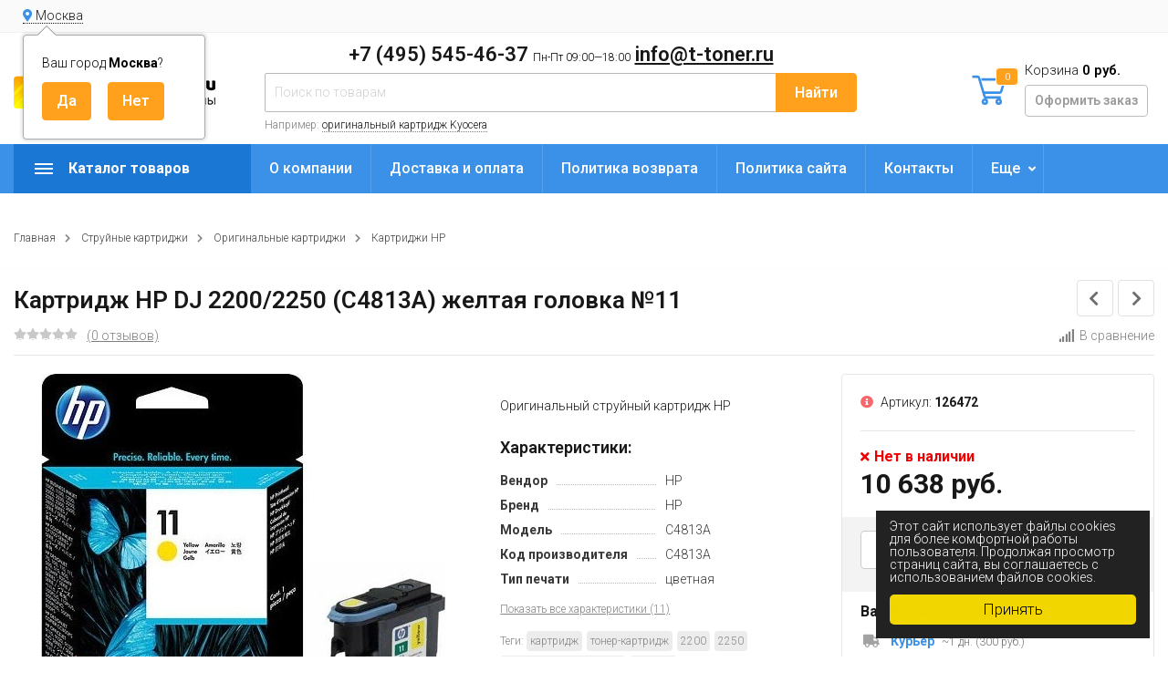

--- FILE ---
content_type: text/html; charset=utf-8
request_url: https://t-toner.ru/product/6688/
body_size: 16490
content:
<!DOCTYPE html><html lang="ru" prefix="og: http://ogp.me/ns# product: http://ogp.me/ns/product#"><head><meta http-equiv="Content-Type" content="text/html; charset=utf-8"/><title>Купить Картридж HP DJ 2200/2250 (C4813A) желтая головка №11 по цене 10 638 руб. в интернет магазине T-Toner.ru с доставкой по всей России.</title><meta name="keywords" content="Картридж HP DJ 2200/2250 (C4813A) желтая головка №11"/><meta name="description" content="Купить Картридж HP DJ 2200/2250 (C4813A) желтая головка №11 всего за 10 638 руб. в интернет магазине T-Toner.ru с доставкой по всей России. онлайн заказ круглосуточно. +7 (495) 545-46-37"/><meta name="viewport" content="width=1380"/><link rel="shortcut icon" href="/favicon.ico"/><link rel="alternate" type="application/rss+xml" title="Т-Тонер" href="https://t-toner.ru/hp/rss/"><link rel="stylesheet" href="/wa-data/public/shop/themes/topmarket_160924/css/fontawesome5/css/all.min.css"><link rel="stylesheet" href="/wa-content/font/ruble/arial/fontface.css"><link rel="stylesheet" href="/wa-data/public/shop/themes/topmarket_160924/css/build.css?3.1.0"/><link href="https://fonts.googleapis.com/css?family=Roboto:300,500,600,700" rel="stylesheet"><style> html, body, .fancybox-inner { font-family: 'Roboto', 'Arial', 'Times New Roman', serif; } </style><link rel="stylesheet" href="/wa-data/public/shop/themes/topmarket_160924/style-12.css?3.1.0"/><link rel="stylesheet" href="/wa-data/public/shop/themes/topmarket_160924/user.css?3.1.0"/><style>body { background: #ffffff !important; }.wrap.inversion .home-slider-four { margin-top: 10px !important;  }@media (max-width: 767px) { .wrap.inversion .home-slider-four { margin-top: 0 !important;  } }</style><script src="/wa-data/public/shop/themes/topmarket_160924/js/jquery-1.11.1.min.js"></script><script src="/wa-data/public/shop/themes/topmarket_160924/js/jquery-migrate-1.2.1.min.js"></script><script src="/wa-data/public/shop/themes/topmarket_160924/js/build.js?v=3.1.0"></script><script src="/wa-data/public/shop/themes/topmarket_160924/shop.js?v=3.1.0"></script><!-- plugin hook: 'frontend_head' --><script>(function($){$(function(){$.autobadgeFrontend.init({update:'/autobadge/update/',forceParentVisible:'',delayLoading:'',delayLoadingAjax:'',forceParentRelative:'1',showLoader:'1'});});})(jQuery);</script><link rel="stylesheet" href="/wa-apps/shop/plugins/storequickorder/css/storequickorder.css">
<style>
 
/* Стиль отвечающий за кнопку "Заказать" в диалоговом окне */
#storequickorder input.submit-button {
   /* width: 96%; margin-left: 2%; - кнопка во всю ширину */
}


/* Стиль названий полей в диалоговом окне */
#storequickorder div.wa-name {
    /* text-align: right; - прижимает название к праву */
}
</style>
<script  type="text/javascript" src="/wa-apps/shop/plugins/storequickorder/js/storequickorder.js">
</script><script  type="text/javascript">
function storequickorderCheckTerms() {
if (!$('#storequickorder form div.wa-form [name="terms"]').length) {
$('#storequickorder form div.wa-form').append('<label><input type="checkbox" id="storequickorder_terms" name="terms" value="1"> Я ознакомился (ознакомилась) с <a href="/politika-sayta/" target="_blank">Условиями политики обработки персональных данных</a> и принимаю их</label>')
}

if ($('#storequickorder [name="terms"]').length) {
if ($('#storequickorder [name="terms"]').prop('checked')) {
$('#storequickorder [type="submit"]').prop('disabled',false);
} else {
$('#storequickorder [type="submit"]').prop('disabled',true);
}
}
}

$('body').on('click', '#storequickorder [name="terms"]', function(){
storequickorderCheckTerms();
})
window.storequickorder_cart_but_init = false;
function storequickorder_event_dialog_show(response, dialog, p) {
if (!window.storequickorder_cart_but_init) {
window.storequickorder_cart_but_init = true;
$('body').on('click', '#storequickorder [name="terms"]', function(){
storequickorderCheckTerms();
})
}
dialog.appendTo('body');
dialog.show();
storequickorderCheckTerms();
}
$(function(){ $.storequickorder.setOptions({always_show_active_button : false,button_name : "Купить в 1 клик",button_cart_name : "Купить в 1 клик",button_name_not_available : "Купить в 1 клик",window_vert_align : true,window_style_position_absolute : false,window_margin_top : "200",check_stock_delay : "200",yaCounter_enabled : false,ga_enabled : false,yaCounter_id : "",yaCounter_target_name : "",ga_id : "",ga_target_name : ""}) });</script><link href='/wa-apps/shop/plugins/cityselect/css/suggestions.20.min.css?v=2.0.4' rel='stylesheet'><script src='/wa-apps/shop/plugins/cityselect/js/jquery.suggestions.20.min.js?v2.0.4'></script><link href='/wa-apps/shop/plugins/cityselect/css/frontend.min.css?v=2.0.4' rel='stylesheet'><script src='/wa-apps/shop/plugins/cityselect/js/frontend.min.js?v=2.0.4'></script><script>function init_shop_cityselect(){
shop_cityselect.location={"country":"rus","city":"\u041c\u043e\u0441\u043a\u0432\u0430","region":"77","zip":"101000","constraints_street":"","need_detect":true};
shop_cityselect.route_params={"app":"shop","_name":"T-toner.ru","theme":"topmarket_160924","theme_mobile":"topmarket_160924","checkout_version":"2","locale":"ru_RU","title":"","meta_keywords":"","meta_description":"","og_title":"","og_image":"","og_video":"","og_description":"","og_type":"","og_url":"","url_type":"1","products_per_page":"","type_id":"0","currency":"RUB","public_stocks":"0","drop_out_of_stock":"1","payment_id":"0","shipping_id":"0","checkout_storefront_id":"79175fdad19da688714ef471cdfb4af3","product_url":"6688","module":"frontend","action":"product","promos_skip_frontend_products":0,"flexdiscount_skip_frontend_products":0,"cityselect__url":"product\/6688\/"};
shop_cityselect.countries=[];
shop_cityselect.iso2to3={"RU":"rus"};
shop_cityselect.language='ru';
shop_cityselect.init('db1464547f3578f1a3268d6ab86b6098903718cc','/','/wa-apps/shop/plugins/cityselect/js/fancybox/','city','auto',1,1,0);
        } if (typeof shop_cityselect !== 'undefined') { init_shop_cityselect() } else { $(document).ready(function () { init_shop_cityselect() }) }</script><link href="/wa-apps/shop/plugins/autobadge/css/frontend.min.css?1.7.7" rel="stylesheet">
<script src="/wa-apps/shop/plugins/autobadge/js/jquerycountdowntimer/jquery.countdownTimer.min.js?1.7.7"></script>
<script src="/wa-apps/shop/plugins/autobadge/js/frontend.min.js?1.7.7"></script>
<script src="/wa-apps/shop/plugins/phonemask/js/jquery.maskedinput.min.js?5.1.0"></script>
<meta property="og:type" content="website">
<meta property="og:title" content="Картридж HP DJ 2200/2250 (C4813A) купить, сравнить цены и характеристики. Доставка по всей России">
<meta property="og:description" content="Картридж HP DJ 2200/2250 (C4813A) желтая головка №11 - купить, сравнить цены и характеристики. Доставка по всей России.">
<meta property="og:image" content="https://t-toner.ru/wa-data/public/shop/products/88/66/6688/images/11483/11483.750x0.jpg">
<meta property="og:url" content="https://t-toner.ru/product/6688/">
<meta property="product:price:amount" content="10638">
<meta property="product:price:currency" content="RUB">
<!-- Yandex.Metrika counter -->
<script type="text/javascript" >
   (function(m,e,t,r,i,k,a){m[i]=m[i]||function(){(m[i].a=m[i].a||[]).push(arguments)};
   m[i].l=1*new Date();k=e.createElement(t),a=e.getElementsByTagName(t)[0],k.async=1,k.src=r,a.parentNode.insertBefore(k,a)})
   (window, document, "script", "https://mc.yandex.ru/metrika/tag.js", "ym");

   ym(88413620, "init", {
        clickmap:true,
        trackLinks:true,
        accurateTrackBounce:true,
        webvisor:true,
        ecommerce:"dataLayer"
   });
</script>
<noscript><div><img src="https://mc.yandex.ru/watch/88413620" style="position:absolute; left:-9999px;" alt="" /></div></noscript>
<!-- /Yandex.Metrika counter -->



<meta name="yandex-verification" content="6fcfc5fb0f6f2a47" />
<meta name="google-site-verification" content="rcESbdS9E3sF8iYXHbTrPaEbn1iwunt2L_C2JqmLMLg" />
<meta name="google-site-verification" content="dhLU660x2eNP00uXXwx43rf5fcYEE4U0cCqvc1Pt3k8" />

<script async src="https://www.googletagmanager.com/gtag/js?id=UA-176752585-1"></script>
<script>
  window.dataLayer = window.dataLayer || [];
  function gtag(){dataLayer.push(arguments);}
  gtag('js', new Date());

  gtag('config', 'UA-176752585-1');
  
</script></head><body class="shadow"><div class="wrap "><div class="header_type_2">        
                            
    
<div class="topline " ><div class="container"><div class="row"><div class="col-lg-7 col-md-6 col-sm-6"><div class="b-cityselect__wrapper b-cityselect__wrapper--topmarket_160924 "><a href="#" class="b-cityselect__city i-cityselect__city_change"><i class="fas fa fa-map-marker fa-map-marker-alt"></i> <span class="i-cityselect__city">Москва</span></a><div class="b-cityselect__notifier b-cityselect__notifier--topmarket_160924"><div class="b-cityselect__notifier_triangle"></div><div class="b-cityselect__notifier_title">Ваш город <b class="i-cityselect__city">Москва</b>?</div><div class="b-cityselect__notifier_buttons nowrap"><input type="button" class="btn btn-primary uni-btn uni-btn--red b-cityselect__city_yes i-cityselect__city_yes" value="Да"> <input type="button" class="b-cityselect__city_no btn btn-default gray uni-btn i-cityselect__city_no" value="Нет"></div></div><script>if (typeof shop_cityselect !== 'undefined') { shop_cityselect.detect() } else { document.addEventListener("DOMContentLoaded", function() { shop_cityselect.detect() }) }</script></div><script>$(".hidden1").remove();</script><div class="mobile-hamburger hidden-sm-up"><div class="block-title"><span class="before"><span></span><span></span><span></span></span></div></div></div><div class="col-lg-5 col-md-6 col-sm-6 col-xs-12 text-lg-right text-md-right text-sm-right text-xs-right"><ul class="menu-h-top auth"></ul></div></div></div></div><div class="header " ><div class="b-nav-shadow"></div><div class="inner"><div class="leftside"><div class="logo"><a href="/"><img src="/wa-data/public/shop/themes/topmarket_160924/img/logo.png?v1645066160" alt="Т-Тонер"></a></div></div><div class="rightside"><div class="row to-table"><div class="col-lg-8 col-md-5 col-sm-12 col-xs-12 to-cell"><div class="phone text-center"><div class="phone-number"><span class="number"> +7 (495) 545-46-37 <i>Пн-Пт 09:00—18:00</i> <a href="mailto:info@t-toner.ru">info@t-toner.ru</a></span></div></div><div class="is-search hidden-sm-down"><form method="get" action="/search/" data-search="/search/"><input type="hidden" name="sort" value="price"><input type="hidden" name="order" value="desc"><input class="livesearch" id="search" name="query" autocomplete="off" type="text" placeholder="Поиск по товарам" ><button type="submit">Найти</button><div class="hint">Например: <a href="/search/?query=оригинальный+картридж+Kyocera">оригинальный картридж Kyocera</a></div><div class="search-popup"></div></form><div class="hide-search"></div></div></div><div class="col-lg-4 col-md-7 col-sm-12 col-xs-12 to-cell text-right hidden-sm-down"><div class="right-block"><div class="cart"><a href="/order/" class="cart-link"></a><div class="cart-icon"><svg version="1.1" xmlns="http://www.w3.org/2000/svg" xmlns:xlink="http://www.w3.org/1999/xlink" x="0px" y="0px" viewBox="0 0 50 50" style="enable-background:new 0 0 50 50;" xml:space="preserve"><g><path class="i-cart-color" d="M13.8,9.4h32.5c0.7,0,1.2,0.6,1,1.3l-5,16.3c-0.3,0.8-1,1.4-1.9,1.4H16.8"/><path class="i-cart-color" d="M41.8,35.4H20.3c-0.9,0-1.7-0.6-1.9-1.4L10.3,6.8c-0.3-0.8-1-1.4-1.9-1.4H0.8"/><circle class="i-cart-color" cx="18.8" cy="41.4" r="3"/><circle class="i-cart-color" cx="38.8" cy="41.4" r="3"/></g></svg><div class="cart-label"><div class="cart-count">0</div></div></div><div class="cart-text">Корзина <span class="cart-total">0 руб.</span><div class="btn btn-gray cart-checkout">Оформить заказ</div></div><div class="popup"><div class="loading-cart"></div></div><script>$(".header .cart").hover(function () {loadMiniCart();$(".header").addClass("z-ind50");}, function () {$(".header").removeClass("z-ind50");});function loadMiniCart() {$('.cart .popup .loading-cart').html("");$('.cart .popup .loading-cart').load('/cart/?ajax=1&' + Math.random() + ' .cart-popup', function () {$(".loading").remove();$('.cart-product-one .delete').on('click', function () {var tr = $(this).closest('div.cart-product-one');$.post('/cart/delete/', {id: tr.data('id')}, function (response) {tr.slideUp();$(".cart-count").html(response.data.count);$(".cart-total").html(response.data.total);if (response.data.count == 0) {$(".popup-total").remove();$(".empty").show();}}, "json");return false;});});}</script></div></div></div></div></div></div><div class="container mobile-search hidden-md-up"><div class="is-search"><form method="get" action="/search/" data-search="/search/"><input name="query" autocomplete="off" type="text" placeholder="Поиск по товарам" ><button type="submit">Найти</button></form></div></div></div></div><nav class="main-nav  "><div class="icon-mobile hidden-md-up"><div class="cart-icon"><a href="/order/" class="cart-link"></a><svg version="1.1" xmlns="http://www.w3.org/2000/svg" xmlns:xlink="http://www.w3.org/1999/xlink" x="0px" y="0px" viewBox="0 0 50 50" style="enable-background:new 0 0 50 50;" xml:space="preserve"><g><path class="i-cart-color" d="M13.8,9.4h32.5c0.7,0,1.2,0.6,1,1.3l-5,16.3c-0.3,0.8-1,1.4-1.9,1.4H16.8"/><path class="i-cart-color" d="M41.8,35.4H20.3c-0.9,0-1.7-0.6-1.9-1.4L10.3,6.8c-0.3-0.8-1-1.4-1.9-1.4H0.8"/><circle class="i-cart-color" cx="18.8" cy="41.4" r="3"/><circle class="i-cart-color" cx="38.8" cy="41.4" r="3"/></g></svg></div><div class="cart-label"><div class="cart-count">0</div></div></div><div class="container"><div class="container-menu-h"><div class="vertical-menu"><div class="block-title"><span class="before"><span></span><span></span><span></span></span><span class="text-title">Каталог товаров</span></div><div class="block-title mobile_title_fixed hidden-block"><span class="before"><span></span><span></span><span></span></span><span class="text-title">Каталог товаров</span></div><ul class="menu-t mobile_menu_fixed"><li class="tree"><span class="mobile-tree"></span><a href="/category/kartridzhi-brother_d2/" title="Картриджи Brother" >Картриджи Brother</a><ul><li class=""><a href="/category/originalnye-kartridzhi-brother/" title="Оригинальные картриджи Brother" >Оригинальные картриджи Brother</a></li><li class="tree"><span class="mobile-tree"></span><a href="/category/sovmestimye-kartridzhi-brother/" title="Совместимые картриджи Brother" >Совместимые картриджи Brother</a><ul><li class=""><a href="/category/brother-cactus/" title="Cactus" >Cactus</a></li><li class=""><a href="/category/brother-nv-print/" title="NV-Print" >NV-Print</a></li><li class=""><a href="/category/hi-black-brother/" title="Hi-Black" >Hi-Black</a></li><li class=""><a href="/category/brother-netproduct/" title="NetProduct" >NetProduct</a></li><li class=""><a href="/category/brother-sakura/" title="Sakura" >Sakura</a></li><li class=""><a href="/category/easyprint-brother/" title="EasyPrint" >EasyPrint</a></li><li class=""><a href="/category/colortek-brother/" title="Colortek" >Colortek</a></li></ul></li></ul></li><li class="tree"><span class="mobile-tree"></span><a href="/category/kartridzhi-canon_g3/" title="Картриджи Canon" >Картриджи Canon</a><ul><li class=""><a href="/category/originalnye-kartridzhi-canon/" title="Оригинальные картриджи Canon" >Оригинальные картриджи Canon</a></li><li class="tree"><span class="mobile-tree"></span><a href="/category/sovmestimye-kartridzhi-canon/" title="Совместимые картриджи Canon" >Совместимые картриджи Canon</a><ul><li class=""><a href="/category/canon-cactus/" title="Cactus" >Cactus</a></li><li class=""><a href="/category/canon-nv-print/" title="NV-Print" >NV-Print</a></li><li class=""><a href="/category/hi-black-canon/" title="Hi-Black" >Hi-Black</a></li><li class=""><a href="/category/canon-netproduct/" title="NetProduct" >NetProduct</a></li><li class=""><a href="/category/bulat-canon/" title="БУЛАТ" >БУЛАТ</a></li></ul></li></ul></li><li class="tree"><span class="mobile-tree"></span><a href="/category/kartridzhi-epson_h6/" title="Картриджи Epson" >Картриджи Epson</a><ul><li class=""><a href="/category/originalnye-kartridzhi-epson/" title="Оригинальные картриджи Epson" >Оригинальные картриджи Epson</a></li><li class="tree"><span class="mobile-tree"></span><a href="/category/sovmestimye-kartridzhi-epson/" title="Совместимые картриджи Epson" >Совместимые картриджи Epson</a><ul><li class=""><a href="/category/epson-cactus/" title="Cactus" >Cactus</a></li><li class=""><a href="/category/epson-nv-print/" title="NV-Print" >NV-Print</a></li><li class=""><a href="/category/epson-superfine/" title="SuperFine" >SuperFine</a></li><li class=""><a href="/category/hi-black-epson/" title="Hi-Black" >Hi-Black</a></li><li class=""><a href="/category/epson-profiline/" title="ProfiLine" >ProfiLine</a></li></ul></li></ul></li><li class="tree"><span class="mobile-tree"></span><a href="/category/kartridzhi-hp_wq/" title="Картриджи HP" >Картриджи HP</a><ul><li class=""><a href="/category/originalnye-kartridzhi-hp-hewlett-packard/" title="Оригинальные картриджи HP" >Оригинальные картриджи HP</a></li><li class="tree"><span class="mobile-tree"></span><a href="/category/sovmestimye-kartridzhi-hp/" title="Совместимые картриджи HP" >Совместимые картриджи HP</a><ul><li class=""><a href="/category/hp-cactus/" title="Cactus" >Cactus</a></li><li class=""><a href="/category/hp-nv-print/" title="NV-Print" >NV-Print</a></li><li class=""><a href="/category/hi-black-hp/" title="Hi-Black" >Hi-Black</a></li><li class=""><a href="/category/hp-netproduct/" title="NetProduct" >NetProduct</a></li></ul></li></ul></li><li class="tree"><span class="mobile-tree"></span><a href="/category/kartridzhi-kyocera-mita_a6/" title="Картриджи Kyocera Mita" >Картриджи Kyocera Mita</a><ul><li class=""><a href="/category/originalnye-kartridzhi-kyocera/" title="Оригинальные картриджи Kyocera Mita" >Оригинальные картриджи Kyocera Mita</a></li><li class="tree"><span class="mobile-tree"></span><a href="/category/sovmestimye-kartridzhi-kyocera-mita/" title="Совместимые картриджи Kyocera Mita" >Совместимые картриджи Kyocera Mita</a><ul><li class=""><a href="/category/kyocera-mita-cactus/" title="Cactus" >Cactus</a></li><li class=""><a href="/category/kyocer-nv-print/" title="NV-Print" >NV-Print</a></li><li class=""><a href="/category/hi-black-kyocera/" title="Hi-Black" >Hi-Black</a></li><li class=""><a href="/category/kyocera-netproduct/" title="NetProduct" >NetProduct</a></li><li class=""><a href="/category/kyocera-profiline/" title="ProfiLine" >ProfiLine</a></li></ul></li></ul></li><li class="tree"><span class="mobile-tree"></span><a href="/category/kartridzhi-lexmark_o7/" title="Картриджи Lexmark" >Картриджи Lexmark</a><ul><li class=""><a href="/category/originalnye-kartridzhi-lexmark/" title="Оригинальные картриджи Lexmark" >Оригинальные картриджи Lexmark</a></li><li class="tree"><span class="mobile-tree"></span><a href="/category/sovmestimye-kartridzhi-lexmark/" title="Совместимые картриджи Lexmark" >Совместимые картриджи Lexmark</a><ul><li class=""><a href="/category/lexmark-cactus/" title="Cactus" >Cactus</a></li><li class=""><a href="/category/lexmark-nv-print/" title="NV-Print" >NV-Print</a></li><li class=""><a href="/category/lexmark-superfine/" title="SuperFine" >SuperFine</a></li><li class=""><a href="/category/hi-black-lexmark/" title="Hi-Black" >Hi-Black</a></li><li class=""><a href="/category/lexmark-netproduct/" title="NetProduct" >NetProduct</a></li></ul></li></ul></li><li class="tree"><span class="mobile-tree"></span><a href="/category/kartridzhi-minolta_o2/" title="Картриджи Minolta" >Картриджи Minolta</a><ul><li class=""><a href="/category/originalnye-kartridzhi-minolta/" title="Оригинальные картриджи Minolta" >Оригинальные картриджи Minolta</a></li><li class="tree"><span class="mobile-tree"></span><a href="/category/sovmestimye-kartridzhi-minolta/" title="Совместимые картриджи Minolta" >Совместимые картриджи Minolta</a><ul><li class=""><a href="/category/cactus-konica-minolta/" title="Cactus" >Cactus</a></li><li class=""><a href="/category/minolta-nv-print/" title="NV-Print" >NV-Print</a></li><li class=""><a href="/category/hi-black-minolta/" title="Hi-Black" >Hi-Black</a></li><li class=""><a href="/category/minolta-superfine/" title="SuperFine" >SuperFine</a></li><li class=""><a href="/category/minolta-netproduct/" title="NetProduct" >NetProduct</a></li></ul></li></ul></li><li class="tree"><span class="mobile-tree"></span><a href="/category/kartridzhi-oki_h8/" title="Картриджи Oki" >Картриджи Oki</a><ul><li class=""><a href="/category/originalnye-kartridzhi-oki/" title="Оригинальные картриджи Oki" >Оригинальные картриджи Oki</a></li><li class="tree"><span class="mobile-tree"></span><a href="/category/sovmestimye-kartridzhi-oki/" title="Совместимые картриджи Oki" >Совместимые картриджи Oki</a><ul><li class=""><a href="/category/oki-cactus/" title="Cactus" >Cactus</a></li><li class=""><a href="/category/oki-nv-print/" title="NV-Print" >NV-Print</a></li><li class=""><a href="/category/hi-black-oki/" title="Hi-Black" >Hi-Black</a></li><li class=""><a href="/category/oki-netproduct/" title="NetProduct" >NetProduct</a></li></ul></li></ul></li><li class="tree"><span class="mobile-tree"></span><a href="/category/kartridzhi-panasonic_jm/" title="Картриджи Panasonic" >Картриджи Panasonic</a><ul><li class=""><a href="/category/originalnye-kartridzhi-panasonic/" title="Оригинальные картриджи Panasonic" >Оригинальные картриджи Panasonic</a></li><li class="tree"><span class="mobile-tree"></span><a href="/category/sovmestimye-kartridzhi-panasonic/" title="Совместимые картриджи Panasonic" >Совместимые картриджи Panasonic</a><ul><li class=""><a href="/category/panasonic-cactus/" title="Cactus" >Cactus</a></li><li class=""><a href="/category/panasonic-nv-print/" title="NV-Print" >NV-Print</a></li><li class=""><a href="/category/panasonic-superfine/" title="SuperFine" >SuperFine</a></li><li class=""><a href="/category/hi-black-panasonic/" title="Hi-Black" >Hi-Black</a></li><li class=""><a href="/category/panasonic-netproduct/" title="NetProduct" >NetProduct</a></li><li class=""><a href="/category/panasonic-sakura/" title="Sakura" >Sakura</a></li></ul></li></ul></li><li class="tree"><span class="mobile-tree"></span><a href="/category/pantum/" title="Картриджи Pantum" >Картриджи Pantum</a><ul><li class=""><a href="/category/originalnye-kartridzhi-pantum/" title="Оригинальные картриджи Pantum" >Оригинальные картриджи Pantum</a></li><li class="tree"><span class="mobile-tree"></span><a href="/category/sovmestimye-kartridzhi-pantum/" title="Совместимые картриджи Pantum" >Совместимые картриджи Pantum</a><ul><li class=""><a href="/category/pantum-nv-print/" title="NV Print" >NV Print</a></li><li class=""><a href="/category/pantum-cactus/" title="Cactus" >Cactus</a></li><li class=""><a href="/category/pantum-hi-black/" title="Hi-Black" >Hi-Black</a></li><li class=""><a href="/category/pantum-netproduct/" title="NetProduct" >NetProduct</a></li></ul></li></ul></li><li class="tree"><span class="mobile-tree"></span><a href="/category/kartridzhi-ricoh_pu/" title="Картриджи Ricoh" >Картриджи Ricoh</a><ul><li class=""><a href="/category/originalnye-kartridzhi-ricoh/" title="Оригинальные картриджи Ricoh" >Оригинальные картриджи Ricoh</a></li><li class="tree"><span class="mobile-tree"></span><a href="/category/sovmestimye-kartridzhi-ricoh/" title="Совместимые картриджи Ricoh" >Совместимые картриджи Ricoh</a><ul><li class=""><a href="/category/ricoh-cactus/" title="Cactus" >Cactus</a></li><li class=""><a href="/category/ricoh-nv-print/" title="NV-Print" >NV-Print</a></li><li class=""><a href="/category/hi-black-ricoh/" title="Hi-Black" >Hi-Black</a></li><li class=""><a href="/category/ricoh-netproduct/" title="NetProduct" >NetProduct</a></li><li class=""><a href="/category/bulat-ricoh/" title="БУЛАТ" >БУЛАТ</a></li></ul></li></ul></li><li class="tree"><span class="mobile-tree"></span><a href="/category/kartridzhi-samsung_1z/" title="Картриджи Samsung" >Картриджи Samsung</a><ul><li class=""><a href="/category/originalnye-kartridzhi-samsung/" title="Оригинальные картриджи Samsung" >Оригинальные картриджи Samsung</a></li><li class="tree"><span class="mobile-tree"></span><a href="/category/sovmestimye-kartridzhi-samsung/" title="Совместимые картриджи Samsung" >Совместимые картриджи Samsung</a><ul><li class=""><a href="/category/samsung-cactus/" title="Cactus" >Cactus</a></li><li class=""><a href="/category/samsung-nv-print/" title="NV-Print" >NV-Print</a></li><li class=""><a href="/category/samsung-superfine/" title="SuperFine" >SuperFine</a></li><li class=""><a href="/category/hi-black-samsung/" title="Hi-Black" >Hi-Black</a></li><li class=""><a href="/category/samsung-netproduct/" title="NetProduct" >NetProduct</a></li><li class=""><a href="/category/7q-seven-quality-samsung/" title="7Q Seven Quality" >7Q Seven Quality</a></li></ul></li></ul></li><li class="tree"><span class="mobile-tree"></span><a href="/category/kartridzhi-sharp_25/" title="Картриджи Sharp" >Картриджи Sharp</a><ul><li class=""><a href="/category/originalnye-kartridzhi-sharp/" title="Оригинальные картриджи Sharp" >Оригинальные картриджи Sharp</a></li><li class="tree"><span class="mobile-tree"></span><a href="/category/sovmestimye-kartridzhi-sharp/" title="Совместимые картриджи Sharp" >Совместимые картриджи Sharp</a><ul><li class=""><a href="/category/hi-black-sharp/" title="Hi-Black" >Hi-Black</a></li><li class=""><a href="/category/sharp-nv-print/" title="NV-Print" >NV-Print</a></li><li class=""><a href="/category/sharp-cactus/" title="Cactus" >Cactus</a></li><li class=""><a href="/category/sharp-netproduct/" title="NetProduct" >NetProduct</a></li></ul></li></ul></li><li class="tree"><span class="mobile-tree"></span><a href="/category/kartridzhi-toshiba_6d/" title="Картриджи Toshiba" >Картриджи Toshiba</a><ul><li class=""><a href="/category/originalnye-kartridzhi-toshiba/" title="Оригинальные картриджи Toshiba" >Оригинальные картриджи Toshiba</a></li><li class="tree"><span class="mobile-tree"></span><a href="/category/sovmestimye-kartridzhi-toshiba/" title="Совместимые картриджи Toshiba" >Совместимые картриджи Toshiba</a><ul><li class=""><a href="/category/hi-black-toshiba/" title="Hi-Black" >Hi-Black</a></li><li class=""><a href="/category/netproduct/" title="NetProduct" >NetProduct</a></li><li class=""><a href="/category/toshiba-nv-print/" title="NV-Print" >NV-Print</a></li></ul></li></ul></li><li class="tree"><span class="mobile-tree"></span><a href="/category/kartridzhi-xerox_er/" title="Картриджи Xerox" >Картриджи Xerox</a><ul><li class=""><a href="/category/originalnye-kartridzhi-xerox/" title="Оригинальные картриджи Xerox" >Оригинальные картриджи Xerox</a></li><li class="tree"><span class="mobile-tree"></span><a href="/category/sovmestimye-kartridzhi-xerox/" title="Совместимые картриджи Xerox" >Совместимые картриджи Xerox</a><ul><li class=""><a href="/category/xerox-cactus/" title="Cactus" >Cactus</a></li><li class=""><a href="/category/xerox-nv-print/" title="NV-Print" >NV-Print</a></li><li class=""><a href="/category/hi-black-xerox/" title="Hi-Black" >Hi-Black</a></li><li class=""><a href="/category/xerox-netproduct/" title="NetProduct" >NetProduct</a></li><li class=""><a href="/category/bulat-xerox/" title="БУЛАТ" >БУЛАТ</a></li><li class=""><a href="/category/xerox-profiline/" title="ProfiLine" >ProfiLine</a></li></ul></li></ul></li><li class="tree"><span class="mobile-tree"></span><a href="/category/kartridzhi-katyusha/" title="Картриджи Катюша" >Картриджи Катюша</a><ul><li class=""><a href="/category/originalnye-kartridzhi-katyusha/" title="Оригинальные картриджи Катюша" >Оригинальные картриджи Катюша</a></li><li class="tree"><span class="mobile-tree"></span><a href="/category/sovmestimye-kartridzhi-katyusha/" title="Совместимые картриджи Катюша" >Совместимые картриджи Катюша</a><ul><li class=""><a href="/category/katyusha-cactus/" title="Cactus" >Cactus</a></li><li class=""><a href="/category/katyusha-nv-print/" title="NV-Print" >NV-Print</a></li><li class=""><a href="/category/katyusha-hi-black/" title="Hi-Black" >Hi-Black</a></li></ul></li></ul></li><li class=""><a href="/category/fleshki/" title="Пылесосы тонерные" >Пылесосы тонерные</a></li><li class="tree"><span class="mobile-tree"></span><a href="/category/strujnye-kartridzhi/" title="Струйные картриджи" >Струйные картриджи</a><ul><li class="tree"><span class="mobile-tree"></span><a href="/category/kartridzhi-canon/" title="Оригинальные картриджи" >Оригинальные картриджи</a><ul><li class=""><a href="/category/kartridzhi-brother/" title="Картриджи Brother" >Картриджи Brother</a></li><li class=""><a href="/category/kartridzhi-canon_0i/" title="Картриджи Canon" >Картриджи Canon</a></li><li class=""><a href="/category/kartridzhi-epson/" title="Картриджи Epson" >Картриджи Epson</a></li><li class=""><a href="/category/kartridzhi-hp/" title="Картриджи HP" >Картриджи HP</a></li><li class=""><a href="/category/kartridzhi-lexmark/" title="Картриджи Lexmark" >Картриджи Lexmark</a></li><li class=""><a href="/category/kartridzhi-xerox/" title="Картриджи Xerox" >Картриджи Xerox</a></li></ul></li><li class="tree"><span class="mobile-tree"></span><a href="/category/sovmestimye-kartridzhi/" title="Совместимые картриджи" >Совместимые картриджи</a><ul><li class=""><a href="/category/kartridzhi-brother1/" title="Картриджи Brother" >Картриджи Brother</a></li><li class=""><a href="/category/kartridzhi-canon1/" title="Картриджи Canon" >Картриджи Canon</a></li><li class=""><a href="/category/kartridzhi-epson1/" title="Картриджи Epson" >Картриджи Epson</a></li><li class=""><a href="/category/kartridzhi-hp1/" title="Картриджи HP" >Картриджи HP</a></li><li class=""><a href="/category/kartridzhi-lexmark1/" title="Картриджи Lexmark" >Картриджи Lexmark</a></li></ul></li></ul></li><li class="tree"><span class="mobile-tree"></span><a href="/category/zip/" title="ЗИП" >ЗИП</a><ul><li class=""><a href="/category/matrichnym-printeram/" title="Матричным принтерам" >Матричным принтерам</a></li><li class=""><a href="/category/roliki/" title="Ролики" >Ролики</a></li></ul></li><li class="tree"><span class="mobile-tree"></span><a href="/category/toner/" title="Тонер" >Тонер</a><ul><li class=""><a href="/category/toner-netproduct/" title="Тонер NetProduct" >Тонер NetProduct</a></li><li class=""><a href="/category/toner-nv-print/" title="Тонер NV Print" >Тонер NV Print</a></li><li class=""><a href="/category/tonery/" title="Тонер Cactus" >Тонер Cactus</a></li><li class=""><a href="/category/toner-hi-black/" title="Тонер Hi-Black" >Тонер Hi-Black</a></li></ul></li><li class=""><a href="/category/aksessuary-dlya-ofisa/" title="Аксессуары для офиса" >Аксессуары для офиса</a></li></ul></div><script>$(document).ready(function () {$(window).resize(function () {asideUpdate();});setTimeout(function () {asideUpdate();}, 500);asideUpdate();function asideUpdate() {var menu_m_lenght = $(".vertical-menu.locked .menu-t").height();var aside_width =  $(".home aside, .category aside, .product aside").width();$(".vertical-menu").css("width", aside_width + "px");$(".home aside, .category aside, .product aside").css("margin-top", menu_m_lenght + 0 + "px");$(".home aside, .category aside, .product aside").css("visibility", "visible");}});</script><ul class="menu-h"><li class=""><a href="/auxpage_1/" title="О компании">О компании</a></li><li class=""><a href="/auxpage_oplata-i-dostavka/" title="Доставка и оплата">Доставка и оплата</a></li><li class=""><a href="/politika-vozvrata/" title="Политика возврата">Политика возврата</a></li><li class=""><a href="/politika-sayta/" title="Политика сайта">Политика сайта</a></li><li class=""><a href="/auxpage_kontakty/" title="Контакты">Контакты</a></li><li class=""><a href="/polzovatelskoe-soglashenie/" title="Пользовательское соглашение">Пользовательское соглашение</a></li></ul></div></div></nav>    
    <div class="breadcrumbs"><div class="container"><ul><li><a href="/">Главная</a></li><li><a href="/category/strujnye-kartridzhi/">Струйные картриджи</a></li><li><a href="/category/kartridzhi-canon/">Оригинальные картриджи</a></li><li><a href="/category/kartridzhi-hp/">Картриджи HP</a></li></ul></div></div>
<!-- plugin hook: 'frontend_header' -->

    <script src="/wa-data/public/shop/themes/topmarket_160924/js/jquery.ez-plus.js"></script><script src="/wa-data/public/shop/themes/topmarket_160924/js/product.page.js?v=3.1.0"></script><div class="product " itemscope itemtype="http://schema.org/Product" id="js-product-page"><div class="container-product"><div class="container"><div class="product-header"><div class="product-prev-next-wrap"><div class="prev-next product-prev hidden-sm-down"><a href="/product/6687/"></a><div class="arrow-prev"><i class="fas fa-chevron-left"></i><div class="product-wrap"><div class="product-info"><div class="product-image"><img src="/wa-data/public/shop/products/87/66/6687/images/11484/11484.0x96.jpg" alt="" title=""></div><div class="product-title">Картридж HP DJ 2200/2250 (C4812A) пурпурная головка №11<b>9 671 руб.</b></div></div></div></div></div><div class="prev-next product-next hidden-sm-down"><a href="/product/6689/"></a><div class="arrow-next"><i class="fas fa-chevron-right"></i><div class="product-wrap"><div class="product-info"><div class="product-image"><img src="/wa-data/public/shop/products/87/66/6687/images/11484/11484.0x96.jpg" alt="" title=""></div><div class="product-title">Картридж HP DJ 30/130 (C9420A) голубая головка №85<b>0 руб.</b></div></div></div></div></div></div><h1 class="category-name" itemprop="name">Картридж HP DJ 2200/2250 (C4813A) желтая головка №11</h1><div class="row"><div class="col-lg-4 col-md-3 col-sm-6 col-xs-12"><a href="#" class="add-review"><div class="rating-block"><i class="icon32 star-empty"></i><i class="icon32 star-empty"></i><i class="icon32 star-empty"></i><i class="icon32 star-empty"></i><i class="icon32 star-empty"></i><span class="review-count">(0 отзывов)</span></div></a></div><div class="col-lg-8 col-md-6 col-sm-6 col-xs-12 text-right"><div class="icons-compare-favorite"><span class="compare-compare-icon" data-product="6688" data-type="product"><a href="#" class="compare-link"><i class="fas fa-signal"></i>В сравнение</a></span><a class="comparepage_link" style="display:none" rel="nofollow" href="/compare//">К списку сравнения (<span class="count">0</span>)</a></div></div></div></div><div class="row row-some-height" style="table-layout: fixed;"><div class="col-lg-5 col-md-6 col-sm-12 col-xs-12"><div class="product-gallery text-center"><div class="image" data-number="1" id="product-core-image"><a href="/wa-data/public/shop/products/88/66/6688/images/11483/11483.970.jpg" data-fancybox title="Картридж HP DJ 2200/2250 (C4813A) желтая головка №11"><img class="zoom-image-elevate" data-zoom-image="/wa-data/public/shop/products/88/66/6688/images/11483/11483.970.jpg" itemprop="image" id="product-image" alt="Картридж HP DJ 2200/2250 (C4813A) желтая головка №11" title="Картридж HP DJ 2200/2250 (C4813A) желтая головка №11" src="/wa-data/public/shop/products/88/66/6688/images/11483/11483.970.jpg"></a><div class="image-hint"><i class="fa fa-search"></i> Нажмите на изображение для увеличения</div></div></div></div><div class="col-lg-7 col-md-6 col-sm-12 col-xs-12  col-some-height"><div class="row row-some-height"><div class="col-lg-6 col-md-6 col-sm-12 col-xs-12"><p class="summary" itemprop="description">Оригинальный струйный картридж HP </p><div class="h5 features">Характеристики:</div><div class="product-small-features js-features-section"><table class="features-table" id="product-features"><tr><td class="name">Вендор</td><td class="value" itemprop="">HP</td></tr><tr><td class="name">Бренд</td><td class="value" itemprop="">HP</td></tr><tr><td class="name">Модель</td><td class="value" itemprop="model">C4813A</td></tr><tr><td class="name">Код производителя</td><td class="value" itemprop="">C4813A</td></tr><tr><td class="name">Тип печати</td><td class="value" itemprop="">цветная</td></tr><tr><td class="name">Цвет</td><td class="value" itemprop="">жёлтый</td></tr><tr><td class="name">Емкость картриджа</td><td class="value" itemprop="">8мл</td></tr><tr><td class="name">Тип</td><td class="value" itemprop="">картридж</td></tr><tr><td class="name">Технология печати</td><td class="value" itemprop="">струйный</td></tr><tr><td class="name">Описание</td><td class="value" itemprop="">Оригинальный струйный картридж HP</td></tr><tr><td class="name">Подходит к моделям</td><td class="value" itemprop="">DJ 2200/2250</td></tr></table></div><span class="show-all-features">Показать все характеристики (11)</span><div class="tags" id="product-tags">Теги: <a href="/tag/%D0%BA%D0%B0%D1%80%D1%82%D1%80%D0%B8%D0%B4%D0%B6/">картридж</a><a href="/tag/%D1%82%D0%BE%D0%BD%D0%B5%D1%80-%D0%BA%D0%B0%D1%80%D1%82%D1%80%D0%B8%D0%B4%D0%B6/">тонер-картридж</a><a href="/tag/2200/">2200</a><a href="/tag/2250/">2250</a><a href="/tag/%D1%81%D1%82%D1%80%D1%83%D0%B9%D0%BD%D1%8B%D0%B9+%D0%BA%D0%B0%D1%80%D1%82%D1%80%D0%B8%D0%B4%D0%B6+HP/">струйный картридж HP</a><a href="/tag/C4813A/">C4813A</a></div></div><div class="col-lg-6 col-md-6 col-sm-12 col-xs-12"><div class="card-product-inner"><form id="cart-form" method="post" action="/cart/add/" class="flexdiscount-product-form" data-cart-url="/order/" data-name="Картридж HP DJ 2200/2250 (C4813A) желтая головка №11" data-price="10 638 руб." data-favorite-link="/search/?view=favorite"><div class="articul"><i class="fas fa-info-circle"></i> Артикул: <span>126472</span></div><div class="stocks" ><div  class="sku-1500-stock"><span class="stock-none red"><i class="fa fa-times" aria-hidden="true"></i>Нет в наличии</span></div></div><div class="show-price"><span data-price="10638" class="price nowrap">10 638 руб.</span><s class="compare-at-price nowrap" style="display:none;"> 0 руб. </s></div><div itemprop="offers" itemscope itemtype="http://schema.org/Offer"><meta itemprop="url" content="https://t-toner.ru/product/6688/"><meta itemprop="priceValidUntil" content="2030-12-31"><meta itemprop="price" content="10638"><meta itemprop="priceCurrency" content="RUB"><link itemprop="availability" href="http://schema.org/OutOfStock"/><input name="sku_id" type="hidden" value="1500"></div><div class="purchase"><div class="cart priceblock" id="cart-flyer"><div class="add2cart cart-group"><div class="select_quantity"><div class="input-group spinner"><input type="text" class="form-control text-center select_input_cart" name="quantity" value="1" autocomplete="off"><div class="input-group-addon"><span class="spin-up inc_cart"><i class="fa fa-caret-up"></i></span><span class="spin-down dec_cart"><i class="fa fa-caret-down"></i></span></div></div></div><div class="cart-btn-group"><input type="hidden" name="product_id" value="6688"><button type="submit" class="btn  gray disabled" disabled="disabled">В корзину</button></div></div></div></div></form><div class="delivery-block"><div class="delivery-header">Варианты доставки:</div><div class="delivery-inner" data-toggle="tooltip-custom" data-title="Курьер по Москве в пределах МКАД 300руб."><i class="fas fa-truck"></i> Курьер <span>~1 дн. (300 руб.)</span></div><div class="delivery-inner" data-toggle="tooltip-custom" data-title="Доставка ТК - Деловые линии, Сдек, ПЭК, и другая ТК."><i class="far fa-envelope"></i> Почта <span>~4 дн. (300 руб. Сдек, ПЭК, Кит)</span></div></div><div class="aux"></div></div></div></div></div></div></div></div><div class="container"><div class="promo-icons hidden-sm-down"><div class="row"><div class="col-lg-4 col-md-4 col-sm-6 col-xs-4"><div class="p-one"><i class="icon icon-like"></i><p class="header">Свыше 14 000 товаров</p><p class="description">Большой выбор товаров в нашем магазине</p></div></div><div class="col-lg-4 col-md-4 col-sm-6 col-xs-4"><div class="p-one"><i class="icon icon-help"></i><p class="header">Поддержка 24 часа</p><p class="description">Наши консультанты всегда рады Вам помочь</p></div></div><div class="col-lg-4 col-md-4 col-sm-6 col-xs-4"><div class="p-one"><p class="header"></p><p class="description"></p></div></div></div></div></div><div class="container container-description"><div style="width:100%;"><div class="container-shadow-box"><ul class="product-nav hidden-xs-down"><li class="selected" data-link="description"><a href="/product/6688/">Обзор</a></li><li data-link="features"><a href="/product/6688/">Характеристики</a></li><li data-link="reviews" class="review-scroll"><a href="/product/6688/reviews/">Отзывы (<span class="reviews-count">0</span>)</a></li><!-- plugin hook: 'frontend_product.menu' --></ul><div class="panel-group" id="accordion"><div class="panel panel-default"><div class="panel-heading hidden-sm-up"><div class="panel-title"><a class="collapsed" data-link="description" href="#description">Описание</a></div></div><div id="description" class="panel-collapse collapse in product-tabs"><div class="panel-body"><div class="row"><div class="col-lg-12 col-md-12 col-sm-12 col-xs-12"><p>Картридж HP DJ 2200/2250 (C4813A) желтая головка №11</p><div class="tags">Категория: <a href="/category/kartridzhi-hp/">Картриджи HP</a></div></div></div></div></div></div><div class="panel panel-default"><div class="panel-heading hidden-sm-up"><div class="panel-title"><a class="collapsed" data-link="features" href="#features">Характеристики:</a></div></div><div id="features" class="panel-collapse collapse product-tabs"><div class="panel-body pages-content"><div class="product-big-features js-features-section"><table class="features-table" id="product-features"><tr><td class="name">Вендор</td><td class="value" itemprop="">HP</td></tr><tr><td class="name">Бренд</td><td class="value" itemprop="">HP</td></tr><tr><td class="name">Модель</td><td class="value" itemprop="model">C4813A</td></tr><tr><td class="name">Код производителя</td><td class="value" itemprop="">C4813A</td></tr><tr><td class="name">Тип печати</td><td class="value" itemprop="">цветная</td></tr><tr><td class="name">Цвет</td><td class="value" itemprop="">жёлтый</td></tr><tr><td class="name">Емкость картриджа</td><td class="value" itemprop="">8мл</td></tr><tr><td class="name">Тип</td><td class="value" itemprop="">картридж</td></tr><tr><td class="name">Технология печати</td><td class="value" itemprop="">струйный</td></tr><tr><td class="name">Описание</td><td class="value" itemprop="">Оригинальный струйный картридж HP</td></tr><tr><td class="name">Подходит к моделям</td><td class="value" itemprop="">DJ 2200/2250</td></tr></table></div></div></div></div><div class="panel panel-default"><div class="panel-heading hidden-sm-up"><div class="panel-title"><a class="collapsed" data-link="reviews" href="#reviews">Отзывы (<span class="reviews-count">0</span>)</a></div></div><div id="reviews" class="panel-collapse collapse  product-tabs"><div class="panel-body"><!-- Review --><div class="loading"><img src="/wa-data/public/shop/themes/topmarket_160924/img/loader/loading.svg" alt="Loading..."></div><div class="review-block"></div>
                                                                        <script>
                                        $(function () {
                                            $('.review-block').load('/product/6688/reviews/ .reviews', function () {
                                                $(this).prepend(
                                                    '<script src="/wa-apps/shop/js/rate.widget.js"><\/script>' +
                                                                      '<script src="/wa-data/public/shop/themes/topmarket_160924/reviews.js"><\/script>');

                                                                                                $(".loading").remove();
                                                                                                                                                                                                                                                
                                                new ReviewImagesSection({
                                                    $wrapper: $("#js-review-images-section"),
                                                    max_post_size: 8388608,
                                                    max_file_size: 2097152,
                                                    max_files: 10,
                                                    templates: {
                                                        "file": "<div class=\"s-file-wrapper\"><div class=\"s-image-wrapper\"><\/div><div class=\"s-description-wrapper\"><div class=\"s-visible\"><a class=\"js-show-textarea\" href=\"javascript:void(0);\">\u0414\u043e\u0431\u0430\u0432\u0438\u0442\u044c \u043e\u043f\u0438\u0441\u0430\u043d\u0438\u0435<\/a><\/div><div class=\"s-hidden\"><textarea class=\"s-textarea js-textarea\" placeholder=\"\u0412\u0432\u0435\u0434\u0438\u0442\u0435 \u043e\u043f\u0438\u0441\u0430\u043d\u0438\u0435\"><\/textarea><\/div><\/div><div class=\"s-actions\"><div class=\"s-action js-delete-file\" title=\"\u0423\u0434\u0430\u043b\u0438\u0442\u044c\"><span class=\"s-icon delete\"><svg version=\"1.1\" xmlns=\"http:\/\/www.w3.org\/2000\/svg\"  viewBox=\"0 0 10 10\" xml:space=\"preserve\"><style type=\"text\/css\">.st0 { fill:none;stroke:rgba(0,0,0,0.5);stroke-linecap:round;stroke-linejoin:round;stroke-miterlimit:10; } <\/style><line class=\"st0\" x1=\"0.5\" y1=\"0.5\" x2=\"9.5\" y2=\"9.5\"\/><line class=\"st0\" x1=\"9.5\" y1=\"0.5\" x2=\"0.5\" y2=\"9.5\"\/><\/svg><\/span><\/div><\/div><\/div>",
                                                        "error": "<div class=\"s-error\">%text%<\/div>"
                                                    },
                                                    patterns: {
                                                        "file": "images[%index%]",
                                                        "desc": "images_data[%index%][description]"
                                                    },
                                                    locales: {
                                                        "files_limit": "\u041c\u043e\u0436\u043d\u043e \u0437\u0430\u0433\u0440\u0443\u0437\u0438\u0442\u044c \u043d\u0435 \u0431\u043e\u043b\u044c\u0448\u0435 10 \u0444\u043e\u0442\u043e\u0433\u0440\u0430\u0444\u0438\u0439.",
                                                        "file_type": "Unsupported image type. Use PNG, GIF and JPEG image files only.",
                                                        "post_size": "\u041e\u0431\u0449\u0438\u0439 \u0440\u0430\u0437\u043c\u0435\u0440 \u0432\u044b\u0431\u0440\u0430\u043d\u043d\u044b\u0445 \u0444\u0430\u0439\u043b\u043e\u0432 \u043d\u0435 \u0434\u043e\u043b\u0436\u0435\u043d \u043f\u0440\u0435\u0432\u044b\u0448\u0430\u0442\u044c" + " " + 8192 + "\u041a\u0411" + ".",
                                                        "file_size": "\u0420\u0430\u0437\u043c\u0435\u0440 \u043a\u0430\u0436\u0434\u043e\u0433\u043e \u0444\u0430\u0439\u043b\u0430 \u043d\u0435 \u0434\u043e\u043b\u0436\u0435\u043d \u043f\u0440\u0435\u0432\u044b\u0448\u0430\u0442\u044c" + " " + 2048 + "\u041a\u0411" + "."
                                                    }
                                                });

                                            });
                                        });
                                    </script>
                                </div>
                            </div>
                        </div>

                        
                        
                        
                        </div>
                    </div>
                </div>


            
        </div>

    </div>

<div class="container related">
            <div class="product-nav-block">
            <!-- plugin hook: 'frontend_product.block' -->
            
                    </div>
    
    <!-- RELATED PRODUCTS -->
                                <div class="s-slider">
            <div class="h1 home-header">Покупатели, которые приобрели Картридж HP DJ 2200/2250 (C4813A) желтая головка №11, также купили</div>
            <div class="row container-catalog flex-height js-sproduct-five">
                <div class="adaptive col-lg-5 col-md-4 col-sm-12 col-xs-12 fly-to-cart flexdiscount-product-wrap hover-active"  ><div class="thumbnail-catalog one-product"><form class="flexdiscount-product-form" data-preview="/product/6687/?cart=1"  method="post" action="/cart/add/" data-cart-url="/order/" data-name="Картридж HP DJ 2200/2250 (C4812A) пурпурная головка №11" data-price="9 671 руб." data-favorite-link="/search/?view=favorite"><input type="hidden" name="product_id" value="6687"><div class="image-block"><div class="preview-block"><span>Быстрый просмотр</span></div><a href="/product/6687/" title="Картридж HP DJ 2200/2250 (C4812A) пурпурная головка №11 &ndash;  Оригинальный струйный картридж HP "><img src="/wa-data/public/shop/themes/topmarket_160924/img/loader/pixel.gif" class="lazy main-photo" data-src="/wa-data/public/shop/products/87/66/6687/images/11484/11484.600x0.jpg" alt="Картридж HP DJ 2200/2250 (C4812A) пурпурная головка №11"></a></div><div class="caption"><div class="offers"><div class="price"><span>9 671 руб.</span></div></div><div class="rating-big" ><a href="/product/6687/#review"><i class="icon32 star-empty"></i><i class="icon32 star-empty"></i><i class="icon32 star-empty"></i><i class="icon32 star-empty"></i><i class="icon32 star-empty"></i> (0)</a></div><div class="name"><a href="/product/6687/">Картридж HP DJ 2200/2250 (C4812A) пурпурная головка №11</a></div><dl class="expand-content"><dt>Вендор</dt><dd>HP</dd><dt>Бренд</dt><dd>HP</dd><dt>Модель</dt><dd>C4812A</dd><dt>Код производителя</dt><dd>C4812A</dd></dl></div><div class="add-to-cart"><button type="button" class="btn disabled" disabled>Нет в наличии</button></div><div class="one-click one-outstock"><script  type="text/javascript">
            $(function(){
$.storequickorder.initProduct({button_id: "storequickorder-button_bfb419bd64af3aa262458e1ed0860dfc", preorder_enabled: "", product_id: ""  })
            })
</script><input data-app-url="/" class="storequickorder-button button storequickorder_product_button storequickorder-button_bfb419bd64af3aa262458e1ed0860dfc" value="Купить в 1 клик" type="button" data-button_id="storequickorder-button_bfb419bd64af3aa262458e1ed0860dfc"></div></form></div></div><div class="adaptive col-lg-5 col-md-4 col-sm-12 col-xs-12 fly-to-cart flexdiscount-product-wrap hover-active"  ><div class="thumbnail-catalog one-product"><form class="flexdiscount-product-form" data-preview="/product/6686/?cart=1"  method="post" action="/cart/add/" data-cart-url="/order/" data-name="Картридж HP DJ 2200/2250 (C4811A) голубая головка №11" data-price="11 122 руб." data-favorite-link="/search/?view=favorite"><input type="hidden" name="product_id" value="6686"><div class="image-block"><div class="preview-block"><span>Быстрый просмотр</span></div><a href="/product/6686/" title="Картридж HP DJ 2200/2250 (C4811A) голубая головка №11 &ndash;  Оригинальный струйный картридж HP "><img src="/wa-data/public/shop/themes/topmarket_160924/img/loader/pixel.gif" class="lazy main-photo" data-src="/wa-data/public/shop/products/86/66/6686/images/11485/11485.600x0.jpg" alt="Картридж HP DJ 2200/2250 (C4811A) голубая головка №11"></a></div><div class="caption"><div class="offers"><div class="price"><span>11 122 руб.</span></div></div><div class="rating-big" ><a href="/product/6686/#review"><i class="icon32 star-empty"></i><i class="icon32 star-empty"></i><i class="icon32 star-empty"></i><i class="icon32 star-empty"></i><i class="icon32 star-empty"></i> (0)</a></div><div class="name"><a href="/product/6686/">Картридж HP DJ 2200/2250 (C4811A) голубая головка №11</a></div><dl class="expand-content"><dt>Вендор</dt><dd>HP</dd><dt>Бренд</dt><dd>HP</dd><dt>Модель</dt><dd>C4811A</dd><dt>Код производителя</dt><dd>C4811A</dd></dl></div><div class="add-to-cart"><button type="button" class="btn disabled" disabled>Нет в наличии</button></div><div class="one-click one-outstock"><script  type="text/javascript">
            $(function(){
$.storequickorder.initProduct({button_id: "storequickorder-button_16ba2cb54b598ffc66d54248bb9b4298", preorder_enabled: "", product_id: ""  })
            })
</script><input data-app-url="/" class="storequickorder-button button storequickorder_product_button storequickorder-button_16ba2cb54b598ffc66d54248bb9b4298" value="Купить в 1 клик" type="button" data-button_id="storequickorder-button_16ba2cb54b598ffc66d54248bb9b4298"></div></form></div></div><div class="adaptive col-lg-5 col-md-4 col-sm-12 col-xs-12 fly-to-cart flexdiscount-product-wrap hover-active"  ><div class="thumbnail-catalog one-product"><form class="flexdiscount-product-form" data-preview="/product/6662/?cart=1"  method="post" action="/cart/add/" data-cart-url="/order/" data-name="Картридж HP Bis IJ 2200/2250 (C4837AE) пурпурный 28ml №11" data-price="639 руб." data-favorite-link="/search/?view=favorite"><input type="hidden" name="product_id" value="6662"><div class="image-block"><div class="preview-block"><span>Быстрый просмотр</span></div><a href="/product/6662/" title="Картридж HP Bis IJ 2200/2250 (C4837AE) пурпурный 28ml №11 &ndash;  Оригинальный струйный картридж HP"><img src="/wa-data/public/shop/themes/topmarket_160924/img/loader/pixel.gif" class="lazy main-photo" data-src="/wa-data/public/shop/products/62/66/6662/images/11472/11472.600x0.jpg" alt="Картридж HP Bis IJ 2200/2250 (C4837AE) пурпурный 28ml №11"></a></div><div class="caption"><div class="offers"><div class="price"><span>639 руб.</span></div></div><div class="rating-big" ><a href="/product/6662/#review"><i class="icon32 star-empty"></i><i class="icon32 star-empty"></i><i class="icon32 star-empty"></i><i class="icon32 star-empty"></i><i class="icon32 star-empty"></i> (0)</a></div><div class="name"><a href="/product/6662/">Картридж HP Bis IJ 2200/2250 (C4837AE) пурпурный 28ml №11</a></div><dl class="expand-content"><dt>Вендор</dt><dd>HP</dd><dt>Бренд</dt><dd>HP</dd><dt>Модель</dt><dd>C4837AE</dd><dt>Код производителя</dt><dd>C4837AE</dd></dl></div><div class="add-to-cart"><button type="button" class="btn disabled" disabled>Нет в наличии</button></div><div class="one-click one-outstock"><script  type="text/javascript">
            $(function(){
$.storequickorder.initProduct({button_id: "storequickorder-button_3a2ff7976c5dafaa920f5f9a78b07a61", preorder_enabled: "", product_id: ""  })
            })
</script><input data-app-url="/" class="storequickorder-button button storequickorder_product_button storequickorder-button_3a2ff7976c5dafaa920f5f9a78b07a61" value="Купить в 1 клик" type="button" data-button_id="storequickorder-button_3a2ff7976c5dafaa920f5f9a78b07a61"></div></form></div></div><div class="adaptive col-lg-5 col-md-4 col-sm-12 col-xs-12 fly-to-cart flexdiscount-product-wrap hover-active"  ><div class="thumbnail-catalog one-product"><form class="flexdiscount-product-form" data-preview="/product/6685/?cart=1"  method="post" action="/cart/add/" data-cart-url="/order/" data-name="Картридж HP DJ 2200/2250 (C4810A) черная головка №11" data-price="11 122 руб." data-favorite-link="/search/?view=favorite"><input type="hidden" name="product_id" value="6685"><div class="image-block"><div class="preview-block"><span>Быстрый просмотр</span></div><a href="/product/6685/" title="Картридж HP DJ 2200/2250 (C4810A) черная головка №11 &ndash;  Оригинальный струйный картридж HP "><img src="/wa-data/public/shop/themes/topmarket_160924/img/loader/pixel.gif" class="lazy main-photo" data-src="/wa-data/public/shop/products/85/66/6685/images/11486/11486.600x0.jpg" alt="Картридж HP DJ 2200/2250 (C4810A) черная головка №11"></a></div><div class="caption"><div class="offers"><div class="price"><span>11 122 руб.</span></div></div><div class="rating-big" ><a href="/product/6685/#review"><i class="icon32 star-empty"></i><i class="icon32 star-empty"></i><i class="icon32 star-empty"></i><i class="icon32 star-empty"></i><i class="icon32 star-empty"></i> (0)</a></div><div class="name"><a href="/product/6685/">Картридж HP DJ 2200/2250 (C4810A) черная головка №11</a></div><dl class="expand-content"><dt>Вендор</dt><dd>HP</dd><dt>Бренд</dt><dd>HP</dd><dt>Модель</dt><dd>C4810A</dd><dt>Код производителя</dt><dd>C4810A</dd></dl></div><div class="add-to-cart"><button type="button" class="btn disabled" disabled>Нет в наличии</button></div><div class="one-click one-outstock"><script  type="text/javascript">
            $(function(){
$.storequickorder.initProduct({button_id: "storequickorder-button_a8c3bccc9560d6f5e4832dbe51a209f6", preorder_enabled: "", product_id: ""  })
            })
</script><input data-app-url="/" class="storequickorder-button button storequickorder_product_button storequickorder-button_a8c3bccc9560d6f5e4832dbe51a209f6" value="Купить в 1 клик" type="button" data-button_id="storequickorder-button_a8c3bccc9560d6f5e4832dbe51a209f6"></div></form></div></div>
            </div>
            </div>
        
                    <div class="s-slider">
                <div class="h1 home-header">Рекомендуем посмотреть</div>
                    <div class="row container-catalog flex-height">
                        <div class="adaptive col-lg-5 col-md-4 col-sm-12 col-xs-12 fly-to-cart flexdiscount-product-wrap hover-active"  ><div class="thumbnail-catalog one-product"><form class="flexdiscount-product-form" data-preview="/product/6685/?cart=1"  method="post" action="/cart/add/" data-cart-url="/order/" data-name="Картридж HP DJ 2200/2250 (C4810A) черная головка №11" data-price="11 122 руб." data-favorite-link="/search/?view=favorite"><input type="hidden" name="product_id" value="6685"><div class="image-block"><div class="preview-block"><span>Быстрый просмотр</span></div><a href="/product/6685/" title="Картридж HP DJ 2200/2250 (C4810A) черная головка №11 &ndash;  Оригинальный струйный картридж HP "><img src="/wa-data/public/shop/themes/topmarket_160924/img/loader/pixel.gif" class="lazy main-photo" data-src="/wa-data/public/shop/products/85/66/6685/images/11486/11486.600x0.jpg" alt="Картридж HP DJ 2200/2250 (C4810A) черная головка №11"></a></div><div class="caption"><div class="offers"><div class="price"><span>11 122 руб.</span></div></div><div class="rating-big" ><a href="/product/6685/#review"><i class="icon32 star-empty"></i><i class="icon32 star-empty"></i><i class="icon32 star-empty"></i><i class="icon32 star-empty"></i><i class="icon32 star-empty"></i> (0)</a></div><div class="name"><a href="/product/6685/">Картридж HP DJ 2200/2250 (C4810A) черная головка №11</a></div><dl class="expand-content"><dt>Вендор</dt><dd>HP</dd><dt>Бренд</dt><dd>HP</dd><dt>Модель</dt><dd>C4810A</dd><dt>Код производителя</dt><dd>C4810A</dd></dl></div><div class="add-to-cart"><button type="button" class="btn disabled" disabled>Нет в наличии</button></div><div class="one-click one-outstock"><script  type="text/javascript">
            $(function(){
$.storequickorder.initProduct({button_id: "storequickorder-button_bfb63ca5fe2859f9dba39957ca6ec354", preorder_enabled: "", product_id: ""  })
            })
</script><input data-app-url="/" class="storequickorder-button button storequickorder_product_button storequickorder-button_bfb63ca5fe2859f9dba39957ca6ec354" value="Купить в 1 клик" type="button" data-button_id="storequickorder-button_bfb63ca5fe2859f9dba39957ca6ec354"></div></form></div></div><div class="adaptive col-lg-5 col-md-4 col-sm-12 col-xs-12 fly-to-cart flexdiscount-product-wrap hover-active"  ><div class="thumbnail-catalog one-product"><form class="flexdiscount-product-form" data-preview="/product/6686/?cart=1"  method="post" action="/cart/add/" data-cart-url="/order/" data-name="Картридж HP DJ 2200/2250 (C4811A) голубая головка №11" data-price="11 122 руб." data-favorite-link="/search/?view=favorite"><input type="hidden" name="product_id" value="6686"><div class="image-block"><div class="preview-block"><span>Быстрый просмотр</span></div><a href="/product/6686/" title="Картридж HP DJ 2200/2250 (C4811A) голубая головка №11 &ndash;  Оригинальный струйный картридж HP "><img src="/wa-data/public/shop/themes/topmarket_160924/img/loader/pixel.gif" class="lazy main-photo" data-src="/wa-data/public/shop/products/86/66/6686/images/11485/11485.600x0.jpg" alt="Картридж HP DJ 2200/2250 (C4811A) голубая головка №11"></a></div><div class="caption"><div class="offers"><div class="price"><span>11 122 руб.</span></div></div><div class="rating-big" ><a href="/product/6686/#review"><i class="icon32 star-empty"></i><i class="icon32 star-empty"></i><i class="icon32 star-empty"></i><i class="icon32 star-empty"></i><i class="icon32 star-empty"></i> (0)</a></div><div class="name"><a href="/product/6686/">Картридж HP DJ 2200/2250 (C4811A) голубая головка №11</a></div><dl class="expand-content"><dt>Вендор</dt><dd>HP</dd><dt>Бренд</dt><dd>HP</dd><dt>Модель</dt><dd>C4811A</dd><dt>Код производителя</dt><dd>C4811A</dd></dl></div><div class="add-to-cart"><button type="button" class="btn disabled" disabled>Нет в наличии</button></div><div class="one-click one-outstock"><script  type="text/javascript">
            $(function(){
$.storequickorder.initProduct({button_id: "storequickorder-button_b0a0802692615ea2db3ac9c22d4f06eb", preorder_enabled: "", product_id: ""  })
            })
</script><input data-app-url="/" class="storequickorder-button button storequickorder_product_button storequickorder-button_b0a0802692615ea2db3ac9c22d4f06eb" value="Купить в 1 клик" type="button" data-button_id="storequickorder-button_b0a0802692615ea2db3ac9c22d4f06eb"></div></form></div></div><div class="adaptive col-lg-5 col-md-4 col-sm-12 col-xs-12 fly-to-cart flexdiscount-product-wrap hover-active"  ><div class="thumbnail-catalog one-product"><form class="flexdiscount-product-form" data-preview="/product/6687/?cart=1"  method="post" action="/cart/add/" data-cart-url="/order/" data-name="Картридж HP DJ 2200/2250 (C4812A) пурпурная головка №11" data-price="9 671 руб." data-favorite-link="/search/?view=favorite"><input type="hidden" name="product_id" value="6687"><div class="image-block"><div class="preview-block"><span>Быстрый просмотр</span></div><a href="/product/6687/" title="Картридж HP DJ 2200/2250 (C4812A) пурпурная головка №11 &ndash;  Оригинальный струйный картридж HP "><img src="/wa-data/public/shop/themes/topmarket_160924/img/loader/pixel.gif" class="lazy main-photo" data-src="/wa-data/public/shop/products/87/66/6687/images/11484/11484.600x0.jpg" alt="Картридж HP DJ 2200/2250 (C4812A) пурпурная головка №11"></a></div><div class="caption"><div class="offers"><div class="price"><span>9 671 руб.</span></div></div><div class="rating-big" ><a href="/product/6687/#review"><i class="icon32 star-empty"></i><i class="icon32 star-empty"></i><i class="icon32 star-empty"></i><i class="icon32 star-empty"></i><i class="icon32 star-empty"></i> (0)</a></div><div class="name"><a href="/product/6687/">Картридж HP DJ 2200/2250 (C4812A) пурпурная головка №11</a></div><dl class="expand-content"><dt>Вендор</dt><dd>HP</dd><dt>Бренд</dt><dd>HP</dd><dt>Модель</dt><dd>C4812A</dd><dt>Код производителя</dt><dd>C4812A</dd></dl></div><div class="add-to-cart"><button type="button" class="btn disabled" disabled>Нет в наличии</button></div><div class="one-click one-outstock"><script  type="text/javascript">
            $(function(){
$.storequickorder.initProduct({button_id: "storequickorder-button_1a78f23f607524e0ba165a889308c902", preorder_enabled: "", product_id: ""  })
            })
</script><input data-app-url="/" class="storequickorder-button button storequickorder_product_button storequickorder-button_1a78f23f607524e0ba165a889308c902" value="Купить в 1 клик" type="button" data-button_id="storequickorder-button_1a78f23f607524e0ba165a889308c902"></div></form></div></div>
                    </div>
            </div>
            </div>

<script>
    (function ($) {
        zoomtype = true;
        addtocarttext = "В корзину";
        itemaddtocarttext = "Товар добавлен в корзину";
        $.getScript("/wa-data/public/shop/themes/topmarket_160924/product.js?v2.6.0.13", function () {
            $(".stocks").css("opacity", "1");
            $(".product #product-gallery").css("visibility", "visible");

            if (typeof Product === "function") {
                new Product('#cart-form', {
                    currency: {"code":"RUB","sign":"\u0440\u0443\u0431.","sign_html":"<span class=\"ruble\">\u20bd<\/span>","sign_position":1,"sign_delim":" ","decimal_point":",","frac_digits":"2","thousands_sep":" "}
                                        , skus: {"1500":{"id":"1500","product_id":"6688","id_1c":"0f28cc34-c915-4b0f-bd38-96d5f5082e24","sku":"126472","sort":"1","name":"","image_id":null,"price":"10638","primary_price":10638,"purchase_price":3504.6075999999998,"compare_price":0,"count":0,"available":"1","stock_base_ratio":null,"order_count_min":null,"order_count_step":null,"status":"1","dimension_id":null,"file_name":"","file_size":"0","file_description":null,"virtual":"0","stock":[],"unconverted_currency":"RUB","currency":"RUB","frontend_price":"10638","unconverted_price":10638,"frontend_compare_price":0,"unconverted_compare_price":0,"original_price":"10638","original_compare_price":0,"features":{"vendor":"HP","informatsiya_o_proizvoditele":"HP","model":"C4813A","kod_proizvoditelya":"C4813A","tip_pechati":"\u0446\u0432\u0435\u0442\u043d\u0430\u044f","tsvet":"\u0436\u0451\u043b\u0442\u044b\u0439","yemkost_kartridzha":"8\u043c\u043b","tip":"\u043a\u0430\u0440\u0442\u0440\u0438\u0434\u0436","tekhnologiya_pechati":"\u0441\u0442\u0440\u0443\u0439\u043d\u044b\u0439","opisanie":"\u041e\u0440\u0438\u0433\u0438\u043d\u0430\u043b\u044c\u043d\u044b\u0439 \u0441\u0442\u0440\u0443\u0439\u043d\u044b\u0439 \u043a\u0430\u0440\u0442\u0440\u0438\u0434\u0436 HP","podkhodit_k_modelyam":"DJ 2200\/2250"}}}
                })
            }
        });
    })(jQuery);
    ( function($, waTheme) {
        initProductPage({
            $wrapper: $("#js-product-page"),
            skus_features_html: {"1500":"<table class=\"features-table\" id=\"product-features\"><tr><td class=\"name\">\u0412\u0435\u043d\u0434\u043e\u0440<\/td><td class=\"value\" itemprop=\"\">HP<\/td><\/tr><tr><td class=\"name\">\u0411\u0440\u0435\u043d\u0434<\/td><td class=\"value\" itemprop=\"\">HP<\/td><\/tr><tr><td class=\"name\">\u041c\u043e\u0434\u0435\u043b\u044c<\/td><td class=\"value\" itemprop=\"model\">C4813A<\/td><\/tr><tr><td class=\"name\">\u041a\u043e\u0434 \u043f\u0440\u043e\u0438\u0437\u0432\u043e\u0434\u0438\u0442\u0435\u043b\u044f<\/td><td class=\"value\" itemprop=\"\">C4813A<\/td><\/tr><tr><td class=\"name\">\u0422\u0438\u043f \u043f\u0435\u0447\u0430\u0442\u0438<\/td><td class=\"value\" itemprop=\"\">\u0446\u0432\u0435\u0442\u043d\u0430\u044f<\/td><\/tr><tr><td class=\"name\">\u0426\u0432\u0435\u0442<\/td><td class=\"value\" itemprop=\"\">\u0436\u0451\u043b\u0442\u044b\u0439<\/td><\/tr><tr><td class=\"name\">\u0415\u043c\u043a\u043e\u0441\u0442\u044c \u043a\u0430\u0440\u0442\u0440\u0438\u0434\u0436\u0430<\/td><td class=\"value\" itemprop=\"\">8\u043c\u043b<\/td><\/tr><tr><td class=\"name\">\u0422\u0438\u043f<\/td><td class=\"value\" itemprop=\"\">\u043a\u0430\u0440\u0442\u0440\u0438\u0434\u0436<\/td><\/tr><tr><td class=\"name\">\u0422\u0435\u0445\u043d\u043e\u043b\u043e\u0433\u0438\u044f \u043f\u0435\u0447\u0430\u0442\u0438<\/td><td class=\"value\" itemprop=\"\">\u0441\u0442\u0440\u0443\u0439\u043d\u044b\u0439<\/td><\/tr><tr><td class=\"name\">\u041e\u043f\u0438\u0441\u0430\u043d\u0438\u0435<\/td><td class=\"value\" itemprop=\"\">\u041e\u0440\u0438\u0433\u0438\u043d\u0430\u043b\u044c\u043d\u044b\u0439 \u0441\u0442\u0440\u0443\u0439\u043d\u044b\u0439 \u043a\u0430\u0440\u0442\u0440\u0438\u0434\u0436 HP<\/td><\/tr><tr><td class=\"name\">\u041f\u043e\u0434\u0445\u043e\u0434\u0438\u0442 \u043a \u043c\u043e\u0434\u0435\u043b\u044f\u043c<\/td><td class=\"value\" itemprop=\"\">DJ 2200\/2250<\/td><\/tr><\/table>"}
        });
    })(jQuery);
</script>

</div><footer class="footer"><div class="container"><div class="row"><div class="col-lg-4 col-md-4 col-sm-4 col-xs-12"><div class="logo" style="margin-top:30px;"><a href="/"><img src="/wa-data/public/shop/themes/topmarket_160924/img/logo.png?v1645066160" alt="Т-Тонер"></a></div><p class="hint">Мы получаем и обрабатываем персональные данные посетителей нашего сайта в соответствии с <a href="/politika-sayta/">официальной политикой</a>. Если вы не даете согласия на обработку своих персональных данных,вам необходимо покинуть наш сайт.</p><div class="copyright">При использовании материалов с сайта обязательно указание прямой ссылки на источник.</div></div><div class="col-lg-4 col-md-4 col-sm-4 col-xs-12"><div class="h5">Разделы</div><ul class="menu-h-footer"><li><a href="/auxpage_1/" title="О компании" class="">О компании</a></li><li><a href="/auxpage_oplata-i-dostavka/" title="Доставка и оплата" class="">Доставка и оплата</a></li><li><a href="/politika-vozvrata/" title="Политика возврата" class="">Политика возврата</a></li><li><a href="/politika-sayta/" title="Политика сайта" class="">Политика сайта</a></li><li><a href="/auxpage_kontakty/" title="Контакты" class="">Контакты</a></li><li><a href="/polzovatelskoe-soglashenie/" title="Пользовательское соглашение" class="">Пользовательское соглашение</a></li></ul></div><div class="col-lg-4 col-md-4 col-sm-4 col-xs-12"><div class="h5">Контакты</div><div class="address"><i class="fas fa-location-arrow"></i><span>109443, Москва,  Волгоградский проспект, 139 </span></div><div class="footer-phone"><i class="fa fa-phone"></i> +7 (495) 545-46-37 <i>Пн-Пт 09:00—18:00</i> <a href="mailto:info@t-toner.ru">info@t-toner.ru</a></div><div class="footer-email"><i class="fas fa-envelope"></i><a href="mailto:info@t-toner.ru">info@t-toner.ru</a></div></div></div></div><!-- plugin hook: 'frontend_footer' --></footer><div class="b-nav-shadow"></div><div class="scroll-top-wrapper"><span class="scroll-top-inner"><i class="fa fa-angle-up"></i></span></div><div id="dialog" class="dialog"><div class="dialog-background"></div><div class="dialog-window"><div class="dialog-cart"></div></div></div><script>document.addEventListener("DOMContentLoaded", function () {let lazyImages = [].slice.call(document.querySelectorAll("img.lazy"));let active = false;const lazyLoad = function () {if (active === false) {active = true;setTimeout(function () {lazyImages.forEach(function (lazyImage) {if ((lazyImage.getBoundingClientRect().top <= window.innerHeight && lazyImage.getBoundingClientRect().bottom >= 0) && getComputedStyle(lazyImage).display !== "none") {lazyImage.src = lazyImage.dataset.src;lazyImage.classList.remove("lazy");lazyImages = lazyImages.filter(function (image) {return image !== lazyImage;});if (lazyImages.length === 0) {document.removeEventListener("scroll", lazyLoad);window.removeEventListener("resize", lazyLoad);window.removeEventListener("orientationchange", lazyLoad);}}});active = false;}, 200);}};document.addEventListener("scroll", lazyLoad);window.addEventListener("resize", lazyLoad);window.addEventListener("orientationchange", lazyLoad);lazyLoad();});</script><script>window.cookieconsent_options = { "message":"Этот сайт использует файлы cookies для более комфортной работы пользователя. Продолжая просмотр страниц сайта, вы соглашаетесь с использованием файлов cookies в соответствии с <a href="/politika-sayta/">официальной политикой</a> сайта. ","dismiss":"Принять условия" };</script>
    <script>
        !function(){if(!window.hasCookieConsent){window.hasCookieConsent=!0;var e="cookieconsent_options",t="update_cookieconsent_options",n="cookieconsent_dismissed",i="";if(!(document.cookie.indexOf(n)>-1||window.navigator&&window.navigator.CookiesOK)){"function"!=typeof String.prototype.trim&&(String.prototype.trim=function(){return this.replace(/^\s+|\s+$/g,"")});var o,s={isArray:function(e){var t=Object.prototype.toString.call(e);return"[object Array]"==t},isObject:function(e){return"[object Object]"==Object.prototype.toString.call(e)},each:function(e,t,n,i){if(s.isObject(e)&&!i)for(var o in e)e.hasOwnProperty(o)&&t.call(n,e[o],o,e);else for(var r=0,a=e.length;a>r;r++)t.call(n,e[r],r,e)},merge:function(e,t){e&&s.each(t,function(t,n){s.isObject(t)&&s.isObject(e[n])?s.merge(e[n],t):e[n]=t})},bind:function(e,t){return function(){return e.apply(t,arguments)}},queryObject:function(e,t){var n,i=0,o=e;for(t=t.split(".");(n=t[i++])&&o.hasOwnProperty(n)&&(o=o[n]);)if(i===t.length)return o;return null},setCookie:function(e,t,n,i,o){n=n||365;var s=new Date;s.setDate(s.getDate()+n);var r=[e+"="+t,"expires="+s.toUTCString(),"path="+o||"/"];i&&r.push("domain="+i),document.cookie=r.join(";")},addEventListener:function(e,t,n){e.addEventListener?e.addEventListener(t,n):e.attachEvent("on"+t,n)}},r=function(){var e="data-cc-event",t="data-cc-if",n=function(e,t,i){return s.isArray(t)?s.each(t,function(t){n(e,t,i)}):void(e.addEventListener?e.addEventListener(t,i):e.attachEvent("on"+t,i))},i=function(e,t){return e.replace(/\{\{(.*?)\}\}/g,function(e,n){for(var i,o,r=n.split("||");o=r.shift();){if(o=o.trim(),'"'===o[0])return o.slice(1,o.length-1);if(i=s.queryObject(t,o))return i}return""})},o=function(e){var t=document.createElement("div");return t.innerHTML=e,t.children[0]},r=function(e,t,n){var i=e.parentNode.querySelectorAll("["+t+"]");s.each(i,function(e){var i=e.getAttribute(t);n(e,i)},window,!0)},a=function(t,i){r(t,e,function(e,t){var o=t.split(":"),r=s.queryObject(i,o[1]);n(e,o[0],s.bind(r,i))})},c=function(e,n){r(e,t,function(e,t){var i=s.queryObject(n,t);i||e.parentNode.removeChild(e)})};return{build:function(e,t){s.isArray(e)&&(e=e.join("")),e=i(e,t);var n=o(e);return a(n,t),c(n,t),n}}}(),a={options:{message:"Этот сайт использует файлы cookies для более комфортной работы пользователя. Продолжая просмотр страниц сайта, вы соглашаетесь с использованием  файлов cookies.",dismiss:"Принять",learnMore:"More info",link:null,target:"_self",container:null,theme:null,domain:null,path:"/",expiryDays:365,markup:['<div class="cc_banner-wrapper {{containerClasses}}">','<div class="cc_banner cc_container cc_container--open">','<a href="#null" data-cc-event="click:dismiss" target="_blank" class="cc_btn cc_btn_accept_all">{{options.dismiss}}</a>','<p class="cc_message">{{options.message}} <a data-cc-if="options.link" target="{{ options.target }}" class="cc_more_info" href="{{options.link || "#null"}}">{{options.learnMore}}</a></p>','',"</div>","</div>"]},init:function(){var t=window[e];t&&this.setOptions(t),this.setContainer(),this.options.theme?this.loadTheme(this.render):this.render()},setOptionsOnTheFly:function(e){this.setOptions(e),this.render()},setOptions:function(e){s.merge(this.options,e)},setContainer:function(){this.options.container?this.container=document.querySelector(this.options.container):this.container=document.body,this.containerClasses="",navigator.appVersion.indexOf("MSIE 8")>-1&&(this.containerClasses+=" cc_ie8")},loadTheme:function(e){var t=this.options.theme;-1===t.indexOf(".css")&&(t=i+t+".css");var n=document.createElement("link");n.rel="stylesheet",n.type="text/css",n.href=t;var o=!1;n.onload=s.bind(function(){!o&&e&&(e.call(this),o=!0)},this),document.getElementsByTagName("head")[0].appendChild(n)},render:function(){this.element&&this.element.parentNode&&(this.element.parentNode.removeChild(this.element),delete this.element),this.element=r.build(this.options.markup,this),this.container.firstChild?this.container.insertBefore(this.element,this.container.firstChild):this.container.appendChild(this.element)},dismiss:function(e){e.preventDefault&&e.preventDefault(),e.returnValue=!1,this.setDismissedCookie(),this.container.removeChild(this.element)},setDismissedCookie:function(){s.setCookie(n,"yes",this.options.expiryDays,this.options.domain,this.options.path)}},c=!1;(o=function(){c||"complete"!=document.readyState||(a.init(),c=!0,window[t]=s.bind(a.setOptionsOnTheFly,a))})(),s.addEventListener(document,"readystatechange",o)}}}();
    </script>
    </body></html>